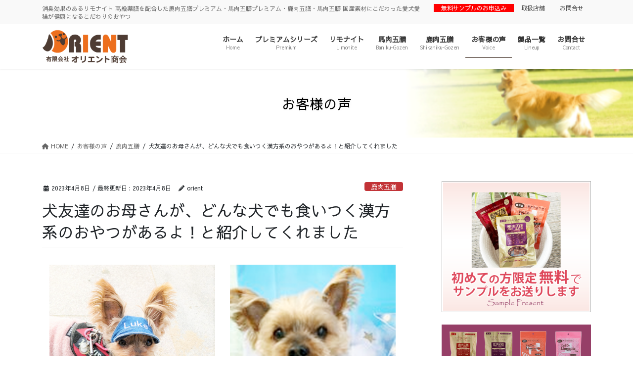

--- FILE ---
content_type: text/html; charset=UTF-8
request_url: https://orientpetfood.co.jp/archive/voice/6451/
body_size: 19470
content:
<!DOCTYPE html>
<html dir="ltr" lang="ja" prefix="og: https://ogp.me/ns#">
<head>
<meta charset="utf-8">
<meta http-equiv="X-UA-Compatible" content="IE=edge">
<meta name="viewport" content="width=device-width, initial-scale=1">

<title>犬友達のお母さんが、どんな犬でも食いつく漢方系のおやつがあるよ！と紹介してくれました - オリエント商会【公式】 リモナイト 鹿肉五膳 馬肉五膳 ペットのおやつ製造・販売</title>
	<style>img:is([sizes="auto" i], [sizes^="auto," i]) { contain-intrinsic-size: 3000px 1500px }</style>
	
		<!-- All in One SEO 4.8.1.1 - aioseo.com -->
	<meta name="description" content="お客様から多くの喜びの声をいただきました。 誠にありがとうございます。その中から一部の声をご紹介いたします。" />
	<meta name="robots" content="max-image-preview:large" />
	<link rel="canonical" href="https://orientpetfood.co.jp/archive/voice/6451/" />
	<meta name="generator" content="All in One SEO (AIOSEO) 4.8.1.1" />
		<meta property="og:locale" content="ja_JP" />
		<meta property="og:site_name" content="オリエント商会【公式】 リモナイト 鹿肉五膳 馬肉五膳 ペットのおやつ製造・販売 - 消臭効果のあるリモナイト 高級薬膳を配合した鹿肉五膳プレミアム・馬肉五膳プレミアム・鹿肉五膳・馬肉五膳 国産素材にこだわった愛犬愛猫が健康になるこだわりのおやつ" />
		<meta property="og:type" content="article" />
		<meta property="og:title" content="犬友達のお母さんが、どんな犬でも食いつく漢方系のおやつがあるよ！と紹介してくれました - オリエント商会【公式】 リモナイト 鹿肉五膳 馬肉五膳 ペットのおやつ製造・販売" />
		<meta property="og:description" content="お客様から多くの喜びの声をいただきました。 誠にありがとうございます。その中から一部の声をご紹介いたします。" />
		<meta property="og:url" content="https://orientpetfood.co.jp/archive/voice/6451/" />
		<meta property="article:published_time" content="2023-04-07T15:14:03+00:00" />
		<meta property="article:modified_time" content="2023-04-07T15:14:03+00:00" />
		<meta name="twitter:card" content="summary_large_image" />
		<meta name="twitter:title" content="犬友達のお母さんが、どんな犬でも食いつく漢方系のおやつがあるよ！と紹介してくれました - オリエント商会【公式】 リモナイト 鹿肉五膳 馬肉五膳 ペットのおやつ製造・販売" />
		<meta name="twitter:description" content="お客様から多くの喜びの声をいただきました。 誠にありがとうございます。その中から一部の声をご紹介いたします。" />
		<script type="application/ld+json" class="aioseo-schema">
			{"@context":"https:\/\/schema.org","@graph":[{"@type":"BreadcrumbList","@id":"https:\/\/orientpetfood.co.jp\/archive\/voice\/6451\/#breadcrumblist","itemListElement":[{"@type":"ListItem","@id":"https:\/\/orientpetfood.co.jp\/#listItem","position":1,"name":"\u5bb6","item":"https:\/\/orientpetfood.co.jp\/","nextItem":{"@type":"ListItem","@id":"https:\/\/orientpetfood.co.jp\/archive\/voice\/6451\/#listItem","name":"\u72ac\u53cb\u9054\u306e\u304a\u6bcd\u3055\u3093\u304c\u3001\u3069\u3093\u306a\u72ac\u3067\u3082\u98df\u3044\u3064\u304f\u6f22\u65b9\u7cfb\u306e\u304a\u3084\u3064\u304c\u3042\u308b\u3088\uff01\u3068\u7d39\u4ecb\u3057\u3066\u304f\u308c\u307e\u3057\u305f"}},{"@type":"ListItem","@id":"https:\/\/orientpetfood.co.jp\/archive\/voice\/6451\/#listItem","position":2,"name":"\u72ac\u53cb\u9054\u306e\u304a\u6bcd\u3055\u3093\u304c\u3001\u3069\u3093\u306a\u72ac\u3067\u3082\u98df\u3044\u3064\u304f\u6f22\u65b9\u7cfb\u306e\u304a\u3084\u3064\u304c\u3042\u308b\u3088\uff01\u3068\u7d39\u4ecb\u3057\u3066\u304f\u308c\u307e\u3057\u305f","previousItem":{"@type":"ListItem","@id":"https:\/\/orientpetfood.co.jp\/#listItem","name":"\u5bb6"}}]},{"@type":"Organization","@id":"https:\/\/orientpetfood.co.jp\/#organization","name":"\u30aa\u30ea\u30a8\u30f3\u30c8\u5546\u4f1a\u3010\u516c\u5f0f\u3011 \u30ea\u30e2\u30ca\u30a4\u30c8 \u9e7f\u8089\u4e94\u81b3 \u99ac\u8089\u4e94\u81b3 \u30da\u30c3\u30c8\u306e\u304a\u3084\u3064\u88fd\u9020\u30fb\u8ca9\u58f2","description":"\u6d88\u81ed\u52b9\u679c\u306e\u3042\u308b\u30ea\u30e2\u30ca\u30a4\u30c8 \u9ad8\u7d1a\u85ac\u81b3\u3092\u914d\u5408\u3057\u305f\u9e7f\u8089\u4e94\u81b3\u30d7\u30ec\u30df\u30a2\u30e0\u30fb\u99ac\u8089\u4e94\u81b3\u30d7\u30ec\u30df\u30a2\u30e0\u30fb\u9e7f\u8089\u4e94\u81b3\u30fb\u99ac\u8089\u4e94\u81b3 \u56fd\u7523\u7d20\u6750\u306b\u3053\u3060\u308f\u3063\u305f\u611b\u72ac\u611b\u732b\u304c\u5065\u5eb7\u306b\u306a\u308b\u3053\u3060\u308f\u308a\u306e\u304a\u3084\u3064","url":"https:\/\/orientpetfood.co.jp\/"},{"@type":"WebPage","@id":"https:\/\/orientpetfood.co.jp\/archive\/voice\/6451\/#webpage","url":"https:\/\/orientpetfood.co.jp\/archive\/voice\/6451\/","name":"\u72ac\u53cb\u9054\u306e\u304a\u6bcd\u3055\u3093\u304c\u3001\u3069\u3093\u306a\u72ac\u3067\u3082\u98df\u3044\u3064\u304f\u6f22\u65b9\u7cfb\u306e\u304a\u3084\u3064\u304c\u3042\u308b\u3088\uff01\u3068\u7d39\u4ecb\u3057\u3066\u304f\u308c\u307e\u3057\u305f - \u30aa\u30ea\u30a8\u30f3\u30c8\u5546\u4f1a\u3010\u516c\u5f0f\u3011 \u30ea\u30e2\u30ca\u30a4\u30c8 \u9e7f\u8089\u4e94\u81b3 \u99ac\u8089\u4e94\u81b3 \u30da\u30c3\u30c8\u306e\u304a\u3084\u3064\u88fd\u9020\u30fb\u8ca9\u58f2","description":"\u304a\u5ba2\u69d8\u304b\u3089\u591a\u304f\u306e\u559c\u3073\u306e\u58f0\u3092\u3044\u305f\u3060\u304d\u307e\u3057\u305f\u3002 \u8aa0\u306b\u3042\u308a\u304c\u3068\u3046\u3054\u3056\u3044\u307e\u3059\u3002\u305d\u306e\u4e2d\u304b\u3089\u4e00\u90e8\u306e\u58f0\u3092\u3054\u7d39\u4ecb\u3044\u305f\u3057\u307e\u3059\u3002","inLanguage":"ja","isPartOf":{"@id":"https:\/\/orientpetfood.co.jp\/#website"},"breadcrumb":{"@id":"https:\/\/orientpetfood.co.jp\/archive\/voice\/6451\/#breadcrumblist"},"image":{"@type":"ImageObject","url":"https:\/\/orientpetfood.co.jp\/wp-content\/uploads\/df512.png","@id":"https:\/\/orientpetfood.co.jp\/archive\/voice\/6451\/#mainImage","width":800,"height":800},"primaryImageOfPage":{"@id":"https:\/\/orientpetfood.co.jp\/archive\/voice\/6451\/#mainImage"},"datePublished":"2023-04-08T00:14:03+09:00","dateModified":"2023-04-08T00:14:03+09:00"},{"@type":"WebSite","@id":"https:\/\/orientpetfood.co.jp\/#website","url":"https:\/\/orientpetfood.co.jp\/","name":"\u30aa\u30ea\u30a8\u30f3\u30c8\u5546\u4f1a\u3010\u516c\u5f0f\u3011 \u30ea\u30e2\u30ca\u30a4\u30c8 \u9e7f\u8089\u4e94\u81b3 \u99ac\u8089\u4e94\u81b3 \u30da\u30c3\u30c8\u306e\u304a\u3084\u3064\u88fd\u9020\u30fb\u8ca9\u58f2","description":"\u6d88\u81ed\u52b9\u679c\u306e\u3042\u308b\u30ea\u30e2\u30ca\u30a4\u30c8 \u9ad8\u7d1a\u85ac\u81b3\u3092\u914d\u5408\u3057\u305f\u9e7f\u8089\u4e94\u81b3\u30d7\u30ec\u30df\u30a2\u30e0\u30fb\u99ac\u8089\u4e94\u81b3\u30d7\u30ec\u30df\u30a2\u30e0\u30fb\u9e7f\u8089\u4e94\u81b3\u30fb\u99ac\u8089\u4e94\u81b3 \u56fd\u7523\u7d20\u6750\u306b\u3053\u3060\u308f\u3063\u305f\u611b\u72ac\u611b\u732b\u304c\u5065\u5eb7\u306b\u306a\u308b\u3053\u3060\u308f\u308a\u306e\u304a\u3084\u3064","inLanguage":"ja","publisher":{"@id":"https:\/\/orientpetfood.co.jp\/#organization"}}]}
		</script>
		<!-- All in One SEO -->

<link rel='dns-prefetch' href='//static.addtoany.com' />
<link rel='dns-prefetch' href='//stats.wp.com' />
<link rel="alternate" type="application/rss+xml" title="オリエント商会【公式】 リモナイト 鹿肉五膳 馬肉五膳 ペットのおやつ製造・販売 &raquo; フィード" href="https://orientpetfood.co.jp/feed/" />
<link rel="alternate" type="application/rss+xml" title="オリエント商会【公式】 リモナイト 鹿肉五膳 馬肉五膳 ペットのおやつ製造・販売 &raquo; コメントフィード" href="https://orientpetfood.co.jp/comments/feed/" />
<meta name="description" content="お客様から多くの喜びの声をいただきました。誠にありがとうございます。その中から一部の声をご紹介いたします。愛犬が全くご飯を食べなくなってしまい困っていた時、近所の犬友達のお母さんがどんな犬でも食いつく漢方系のおやつがあるよ！と紹介してくれました。急性の腎臓病になってしまい、食欲不振が続き、それを改善したく、漢方が少しでもプラスに働けばご飯を食べてくれるのではないかと期待しました。ご飯の上にトッピングとしてあげ" /><script type="text/javascript">
/* <![CDATA[ */
window._wpemojiSettings = {"baseUrl":"https:\/\/s.w.org\/images\/core\/emoji\/16.0.1\/72x72\/","ext":".png","svgUrl":"https:\/\/s.w.org\/images\/core\/emoji\/16.0.1\/svg\/","svgExt":".svg","source":{"concatemoji":"https:\/\/orientpetfood.co.jp\/wp-includes\/js\/wp-emoji-release.min.js?ver=6.8.3"}};
/*! This file is auto-generated */
!function(s,n){var o,i,e;function c(e){try{var t={supportTests:e,timestamp:(new Date).valueOf()};sessionStorage.setItem(o,JSON.stringify(t))}catch(e){}}function p(e,t,n){e.clearRect(0,0,e.canvas.width,e.canvas.height),e.fillText(t,0,0);var t=new Uint32Array(e.getImageData(0,0,e.canvas.width,e.canvas.height).data),a=(e.clearRect(0,0,e.canvas.width,e.canvas.height),e.fillText(n,0,0),new Uint32Array(e.getImageData(0,0,e.canvas.width,e.canvas.height).data));return t.every(function(e,t){return e===a[t]})}function u(e,t){e.clearRect(0,0,e.canvas.width,e.canvas.height),e.fillText(t,0,0);for(var n=e.getImageData(16,16,1,1),a=0;a<n.data.length;a++)if(0!==n.data[a])return!1;return!0}function f(e,t,n,a){switch(t){case"flag":return n(e,"\ud83c\udff3\ufe0f\u200d\u26a7\ufe0f","\ud83c\udff3\ufe0f\u200b\u26a7\ufe0f")?!1:!n(e,"\ud83c\udde8\ud83c\uddf6","\ud83c\udde8\u200b\ud83c\uddf6")&&!n(e,"\ud83c\udff4\udb40\udc67\udb40\udc62\udb40\udc65\udb40\udc6e\udb40\udc67\udb40\udc7f","\ud83c\udff4\u200b\udb40\udc67\u200b\udb40\udc62\u200b\udb40\udc65\u200b\udb40\udc6e\u200b\udb40\udc67\u200b\udb40\udc7f");case"emoji":return!a(e,"\ud83e\udedf")}return!1}function g(e,t,n,a){var r="undefined"!=typeof WorkerGlobalScope&&self instanceof WorkerGlobalScope?new OffscreenCanvas(300,150):s.createElement("canvas"),o=r.getContext("2d",{willReadFrequently:!0}),i=(o.textBaseline="top",o.font="600 32px Arial",{});return e.forEach(function(e){i[e]=t(o,e,n,a)}),i}function t(e){var t=s.createElement("script");t.src=e,t.defer=!0,s.head.appendChild(t)}"undefined"!=typeof Promise&&(o="wpEmojiSettingsSupports",i=["flag","emoji"],n.supports={everything:!0,everythingExceptFlag:!0},e=new Promise(function(e){s.addEventListener("DOMContentLoaded",e,{once:!0})}),new Promise(function(t){var n=function(){try{var e=JSON.parse(sessionStorage.getItem(o));if("object"==typeof e&&"number"==typeof e.timestamp&&(new Date).valueOf()<e.timestamp+604800&&"object"==typeof e.supportTests)return e.supportTests}catch(e){}return null}();if(!n){if("undefined"!=typeof Worker&&"undefined"!=typeof OffscreenCanvas&&"undefined"!=typeof URL&&URL.createObjectURL&&"undefined"!=typeof Blob)try{var e="postMessage("+g.toString()+"("+[JSON.stringify(i),f.toString(),p.toString(),u.toString()].join(",")+"));",a=new Blob([e],{type:"text/javascript"}),r=new Worker(URL.createObjectURL(a),{name:"wpTestEmojiSupports"});return void(r.onmessage=function(e){c(n=e.data),r.terminate(),t(n)})}catch(e){}c(n=g(i,f,p,u))}t(n)}).then(function(e){for(var t in e)n.supports[t]=e[t],n.supports.everything=n.supports.everything&&n.supports[t],"flag"!==t&&(n.supports.everythingExceptFlag=n.supports.everythingExceptFlag&&n.supports[t]);n.supports.everythingExceptFlag=n.supports.everythingExceptFlag&&!n.supports.flag,n.DOMReady=!1,n.readyCallback=function(){n.DOMReady=!0}}).then(function(){return e}).then(function(){var e;n.supports.everything||(n.readyCallback(),(e=n.source||{}).concatemoji?t(e.concatemoji):e.wpemoji&&e.twemoji&&(t(e.twemoji),t(e.wpemoji)))}))}((window,document),window._wpemojiSettings);
/* ]]> */
</script>
<link rel='stylesheet' id='vkExUnit_common_style-css' href='https://orientpetfood.co.jp/wp-content/plugins/vk-all-in-one-expansion-unit/assets/css/vkExUnit_style.css?ver=9.107.1.1' type='text/css' media='all' />
<style id='vkExUnit_common_style-inline-css' type='text/css'>
:root {--ver_page_top_button_url:url(https://orientpetfood.co.jp/wp-content/plugins/vk-all-in-one-expansion-unit/assets/images/to-top-btn-icon.svg);}@font-face {font-weight: normal;font-style: normal;font-family: "vk_sns";src: url("https://orientpetfood.co.jp/wp-content/plugins/vk-all-in-one-expansion-unit/inc/sns/icons/fonts/vk_sns.eot?-bq20cj");src: url("https://orientpetfood.co.jp/wp-content/plugins/vk-all-in-one-expansion-unit/inc/sns/icons/fonts/vk_sns.eot?#iefix-bq20cj") format("embedded-opentype"),url("https://orientpetfood.co.jp/wp-content/plugins/vk-all-in-one-expansion-unit/inc/sns/icons/fonts/vk_sns.woff?-bq20cj") format("woff"),url("https://orientpetfood.co.jp/wp-content/plugins/vk-all-in-one-expansion-unit/inc/sns/icons/fonts/vk_sns.ttf?-bq20cj") format("truetype"),url("https://orientpetfood.co.jp/wp-content/plugins/vk-all-in-one-expansion-unit/inc/sns/icons/fonts/vk_sns.svg?-bq20cj#vk_sns") format("svg");}
.veu_promotion-alert__content--text {border: 1px solid rgba(0,0,0,0.125);padding: 0.5em 1em;border-radius: var(--vk-size-radius);margin-bottom: var(--vk-margin-block-bottom);font-size: 0.875rem;}/* Alert Content部分に段落タグを入れた場合に最後の段落の余白を0にする */.veu_promotion-alert__content--text p:last-of-type{margin-bottom:0;margin-top: 0;}
</style>
<style id='wp-emoji-styles-inline-css' type='text/css'>

	img.wp-smiley, img.emoji {
		display: inline !important;
		border: none !important;
		box-shadow: none !important;
		height: 1em !important;
		width: 1em !important;
		margin: 0 0.07em !important;
		vertical-align: -0.1em !important;
		background: none !important;
		padding: 0 !important;
	}
</style>
<link rel='stylesheet' id='wp-block-library-css' href='https://orientpetfood.co.jp/wp-includes/css/dist/block-library/style.min.css?ver=6.8.3' type='text/css' media='all' />
<style id='wp-block-library-inline-css' type='text/css'>
.vk-cols--reverse{flex-direction:row-reverse}.vk-cols--hasbtn{margin-bottom:0}.vk-cols--hasbtn>.row>.vk_gridColumn_item,.vk-cols--hasbtn>.wp-block-column{position:relative;padding-bottom:3em}.vk-cols--hasbtn>.row>.vk_gridColumn_item>.wp-block-buttons,.vk-cols--hasbtn>.row>.vk_gridColumn_item>.vk_button,.vk-cols--hasbtn>.wp-block-column>.wp-block-buttons,.vk-cols--hasbtn>.wp-block-column>.vk_button{position:absolute;bottom:0;width:100%}.vk-cols--fit.wp-block-columns{gap:0}.vk-cols--fit.wp-block-columns,.vk-cols--fit.wp-block-columns:not(.is-not-stacked-on-mobile){margin-top:0;margin-bottom:0;justify-content:space-between}.vk-cols--fit.wp-block-columns>.wp-block-column *:last-child,.vk-cols--fit.wp-block-columns:not(.is-not-stacked-on-mobile)>.wp-block-column *:last-child{margin-bottom:0}.vk-cols--fit.wp-block-columns>.wp-block-column>.wp-block-cover,.vk-cols--fit.wp-block-columns:not(.is-not-stacked-on-mobile)>.wp-block-column>.wp-block-cover{margin-top:0}.vk-cols--fit.wp-block-columns.has-background,.vk-cols--fit.wp-block-columns:not(.is-not-stacked-on-mobile).has-background{padding:0}@media(max-width: 599px){.vk-cols--fit.wp-block-columns:not(.has-background)>.wp-block-column:not(.has-background),.vk-cols--fit.wp-block-columns:not(.is-not-stacked-on-mobile):not(.has-background)>.wp-block-column:not(.has-background){padding-left:0 !important;padding-right:0 !important}}@media(min-width: 782px){.vk-cols--fit.wp-block-columns .block-editor-block-list__block.wp-block-column:not(:first-child),.vk-cols--fit.wp-block-columns>.wp-block-column:not(:first-child),.vk-cols--fit.wp-block-columns:not(.is-not-stacked-on-mobile) .block-editor-block-list__block.wp-block-column:not(:first-child),.vk-cols--fit.wp-block-columns:not(.is-not-stacked-on-mobile)>.wp-block-column:not(:first-child){margin-left:0}}@media(min-width: 600px)and (max-width: 781px){.vk-cols--fit.wp-block-columns .wp-block-column:nth-child(2n),.vk-cols--fit.wp-block-columns:not(.is-not-stacked-on-mobile) .wp-block-column:nth-child(2n){margin-left:0}.vk-cols--fit.wp-block-columns .wp-block-column:not(:only-child),.vk-cols--fit.wp-block-columns:not(.is-not-stacked-on-mobile) .wp-block-column:not(:only-child){flex-basis:50% !important}}.vk-cols--fit--gap1.wp-block-columns{gap:1px}@media(min-width: 600px)and (max-width: 781px){.vk-cols--fit--gap1.wp-block-columns .wp-block-column:not(:only-child){flex-basis:calc(50% - 1px) !important}}.vk-cols--fit.vk-cols--grid>.block-editor-block-list__block,.vk-cols--fit.vk-cols--grid>.wp-block-column,.vk-cols--fit.vk-cols--grid:not(.is-not-stacked-on-mobile)>.block-editor-block-list__block,.vk-cols--fit.vk-cols--grid:not(.is-not-stacked-on-mobile)>.wp-block-column{flex-basis:50%;box-sizing:border-box}@media(max-width: 599px){.vk-cols--fit.vk-cols--grid.vk-cols--grid--alignfull>.wp-block-column:nth-child(2)>.wp-block-cover,.vk-cols--fit.vk-cols--grid.vk-cols--grid--alignfull>.wp-block-column:nth-child(2)>.vk_outer,.vk-cols--fit.vk-cols--grid:not(.is-not-stacked-on-mobile).vk-cols--grid--alignfull>.wp-block-column:nth-child(2)>.wp-block-cover,.vk-cols--fit.vk-cols--grid:not(.is-not-stacked-on-mobile).vk-cols--grid--alignfull>.wp-block-column:nth-child(2)>.vk_outer{width:100vw;margin-right:calc((100% - 100vw)/2);margin-left:calc((100% - 100vw)/2)}}@media(min-width: 600px){.vk-cols--fit.vk-cols--grid.vk-cols--grid--alignfull>.wp-block-column:nth-child(2)>.wp-block-cover,.vk-cols--fit.vk-cols--grid.vk-cols--grid--alignfull>.wp-block-column:nth-child(2)>.vk_outer,.vk-cols--fit.vk-cols--grid:not(.is-not-stacked-on-mobile).vk-cols--grid--alignfull>.wp-block-column:nth-child(2)>.wp-block-cover,.vk-cols--fit.vk-cols--grid:not(.is-not-stacked-on-mobile).vk-cols--grid--alignfull>.wp-block-column:nth-child(2)>.vk_outer{margin-right:calc(100% - 50vw);width:50vw}}@media(min-width: 600px){.vk-cols--fit.vk-cols--grid.vk-cols--grid--alignfull.vk-cols--reverse>.wp-block-column,.vk-cols--fit.vk-cols--grid:not(.is-not-stacked-on-mobile).vk-cols--grid--alignfull.vk-cols--reverse>.wp-block-column{margin-left:0;margin-right:0}.vk-cols--fit.vk-cols--grid.vk-cols--grid--alignfull.vk-cols--reverse>.wp-block-column:nth-child(2)>.wp-block-cover,.vk-cols--fit.vk-cols--grid.vk-cols--grid--alignfull.vk-cols--reverse>.wp-block-column:nth-child(2)>.vk_outer,.vk-cols--fit.vk-cols--grid:not(.is-not-stacked-on-mobile).vk-cols--grid--alignfull.vk-cols--reverse>.wp-block-column:nth-child(2)>.wp-block-cover,.vk-cols--fit.vk-cols--grid:not(.is-not-stacked-on-mobile).vk-cols--grid--alignfull.vk-cols--reverse>.wp-block-column:nth-child(2)>.vk_outer{margin-left:calc(100% - 50vw)}}.vk-cols--menu h2,.vk-cols--menu h3,.vk-cols--menu h4,.vk-cols--menu h5{margin-bottom:.2em;text-shadow:#000 0 0 10px}.vk-cols--menu h2:first-child,.vk-cols--menu h3:first-child,.vk-cols--menu h4:first-child,.vk-cols--menu h5:first-child{margin-top:0}.vk-cols--menu p{margin-bottom:1rem;text-shadow:#000 0 0 10px}.vk-cols--menu .wp-block-cover__inner-container:last-child{margin-bottom:0}.vk-cols--fitbnrs .wp-block-column .wp-block-cover:hover img{filter:unset}.vk-cols--fitbnrs .wp-block-column .wp-block-cover:hover{background-color:unset}.vk-cols--fitbnrs .wp-block-column .wp-block-cover:hover .wp-block-cover__image-background{filter:unset !important}.vk-cols--fitbnrs .wp-block-cover .wp-block-cover__inner-container{position:absolute;height:100%;width:100%}.vk-cols--fitbnrs .vk_button{height:100%;margin:0}.vk-cols--fitbnrs .vk_button .vk_button_btn,.vk-cols--fitbnrs .vk_button .btn{height:100%;width:100%;border:none;box-shadow:none;background-color:unset !important;transition:unset}.vk-cols--fitbnrs .vk_button .vk_button_btn:hover,.vk-cols--fitbnrs .vk_button .btn:hover{transition:unset}.vk-cols--fitbnrs .vk_button .vk_button_btn:after,.vk-cols--fitbnrs .vk_button .btn:after{border:none}.vk-cols--fitbnrs .vk_button .vk_button_link_txt{width:100%;position:absolute;top:50%;left:50%;transform:translateY(-50%) translateX(-50%);font-size:2rem;text-shadow:#000 0 0 10px}.vk-cols--fitbnrs .vk_button .vk_button_link_subCaption{width:100%;position:absolute;top:calc(50% + 2.2em);left:50%;transform:translateY(-50%) translateX(-50%);text-shadow:#000 0 0 10px}@media(min-width: 992px){.vk-cols--media.wp-block-columns{gap:3rem}}.vk-fit-map figure{margin-bottom:0}.vk-fit-map iframe{position:relative;margin-bottom:0;display:block;max-height:400px;width:100vw}.vk-fit-map:is(.alignfull,.alignwide) div{max-width:100%}.vk-table--th--width25 :where(tr>*:first-child){width:25%}.vk-table--th--width30 :where(tr>*:first-child){width:30%}.vk-table--th--width35 :where(tr>*:first-child){width:35%}.vk-table--th--width40 :where(tr>*:first-child){width:40%}.vk-table--th--bg-bright :where(tr>*:first-child){background-color:var(--wp--preset--color--bg-secondary, rgba(0, 0, 0, 0.05))}@media(max-width: 599px){.vk-table--mobile-block :is(th,td){width:100%;display:block}.vk-table--mobile-block.wp-block-table table :is(th,td){border-top:none}}.vk-table--width--th25 :where(tr>*:first-child){width:25%}.vk-table--width--th30 :where(tr>*:first-child){width:30%}.vk-table--width--th35 :where(tr>*:first-child){width:35%}.vk-table--width--th40 :where(tr>*:first-child){width:40%}.no-margin{margin:0}@media(max-width: 599px){.wp-block-image.vk-aligncenter--mobile>.alignright{float:none;margin-left:auto;margin-right:auto}.vk-no-padding-horizontal--mobile{padding-left:0 !important;padding-right:0 !important}}
/* VK Color Palettes */
</style>
<style id='classic-theme-styles-inline-css' type='text/css'>
/*! This file is auto-generated */
.wp-block-button__link{color:#fff;background-color:#32373c;border-radius:9999px;box-shadow:none;text-decoration:none;padding:calc(.667em + 2px) calc(1.333em + 2px);font-size:1.125em}.wp-block-file__button{background:#32373c;color:#fff;text-decoration:none}
</style>
<style id='pdfp-pdfposter-style-inline-css' type='text/css'>
.pdfp_wrapper .pdf{position:relative}.pdfp_wrapper.pdfp_popup_enabled .iframe_wrapper{display:none}.pdfp_wrapper.pdfp_popup_enabled .iframe_wrapper:fullscreen{display:block}.pdfp_wrapper .iframe_wrapper{width:100%}.pdfp_wrapper .iframe_wrapper:fullscreen iframe{height:100vh!important}.pdfp_wrapper .iframe_wrapper iframe{width:100%}.pdfp_wrapper .iframe_wrapper .close{background:#fff;border:1px solid #ddd;border-radius:3px;color:#222;cursor:pointer;display:none;font-family:sans-serif;font-size:36px;line-height:100%;padding:0 7px;position:absolute;right:12px;top:35px;z-index:9999}.pdfp_wrapper .iframe_wrapper:fullscreen .close{display:block}.pdfp_wrapper .pdfp_fullscreen_close{display:none}.pdfp_wrapper.pdfp_fullscreen_opened .pdfp_fullscreen_close{align-items:center;background:#fff;border-radius:3px;color:#222;cursor:pointer;display:flex;font-size:35px;height:30px;justify-content:center;overflow:hidden;padding-bottom:4px;position:fixed;right:20px;top:20px;width:32px}.pdfp_wrapper.pdfp_fullscreen_opened .pdfp_fullscreen_overlay{background:rgba(34,34,34,.6);height:100%;left:0;position:fixed;top:0;width:100%}.pdfp_wrapper.pdfp_fullscreen_opened .iframe_wrapper{display:block;height:90vh;left:50%;max-width:95%;position:fixed;top:50%;transform:translate(-50%,-50%);width:900px;z-index:99999999999}.pdfp-adobe-viewer{border:1px solid #ddd;border-radius:3px;cursor:pointer;outline:none;text-decoration:none}.pdfp_download{margin-right:15px}.cta_wrapper{margin-bottom:10px;text-align:left}.cta_wrapper button{cursor:pointer}.pdfp_wrapper p{margin:10px 0;text-align:center}.popout-disabled{height:50px;position:absolute;right:12px;top:12px;width:50px}@media screen and (max-width:768px){.pdfp_wrapper iframe{height:calc(100vw + 120px)}}iframe{max-width:100%}.ViewSDK_hideOverflow[data-align=center]{margin-left:auto;margin-right:auto}.ViewSDK_hideOverflow[data-align=left]{margin-right:auto}.ViewSDK_hideOverflow[data-align=right]{margin-left:auto}@media screen and (max-width:768px){.pdfp_wrapper iframe{height:calc(100vw + 120px)!important}}@media screen and (max-width:576px){.cta_wrapper .pdfp_download{margin-bottom:10px;margin-right:0}.cta_wrapper .pdfp_download button{margin-right:0!important}.cta_wrapper{align-items:center;display:flex;flex-direction:column}}

</style>
<style id='pdfemb-pdf-embedder-viewer-style-inline-css' type='text/css'>
.wp-block-pdfemb-pdf-embedder-viewer{max-width:none}

</style>
<link rel='stylesheet' id='mediaelement-css' href='https://orientpetfood.co.jp/wp-includes/js/mediaelement/mediaelementplayer-legacy.min.css?ver=4.2.17' type='text/css' media='all' />
<link rel='stylesheet' id='wp-mediaelement-css' href='https://orientpetfood.co.jp/wp-includes/js/mediaelement/wp-mediaelement.min.css?ver=6.8.3' type='text/css' media='all' />
<style id='jetpack-sharing-buttons-style-inline-css' type='text/css'>
.jetpack-sharing-buttons__services-list{display:flex;flex-direction:row;flex-wrap:wrap;gap:0;list-style-type:none;margin:5px;padding:0}.jetpack-sharing-buttons__services-list.has-small-icon-size{font-size:12px}.jetpack-sharing-buttons__services-list.has-normal-icon-size{font-size:16px}.jetpack-sharing-buttons__services-list.has-large-icon-size{font-size:24px}.jetpack-sharing-buttons__services-list.has-huge-icon-size{font-size:36px}@media print{.jetpack-sharing-buttons__services-list{display:none!important}}.editor-styles-wrapper .wp-block-jetpack-sharing-buttons{gap:0;padding-inline-start:0}ul.jetpack-sharing-buttons__services-list.has-background{padding:1.25em 2.375em}
</style>
<style id='global-styles-inline-css' type='text/css'>
:root{--wp--preset--aspect-ratio--square: 1;--wp--preset--aspect-ratio--4-3: 4/3;--wp--preset--aspect-ratio--3-4: 3/4;--wp--preset--aspect-ratio--3-2: 3/2;--wp--preset--aspect-ratio--2-3: 2/3;--wp--preset--aspect-ratio--16-9: 16/9;--wp--preset--aspect-ratio--9-16: 9/16;--wp--preset--color--black: #000000;--wp--preset--color--cyan-bluish-gray: #abb8c3;--wp--preset--color--white: #ffffff;--wp--preset--color--pale-pink: #f78da7;--wp--preset--color--vivid-red: #cf2e2e;--wp--preset--color--luminous-vivid-orange: #ff6900;--wp--preset--color--luminous-vivid-amber: #fcb900;--wp--preset--color--light-green-cyan: #7bdcb5;--wp--preset--color--vivid-green-cyan: #00d084;--wp--preset--color--pale-cyan-blue: #8ed1fc;--wp--preset--color--vivid-cyan-blue: #0693e3;--wp--preset--color--vivid-purple: #9b51e0;--wp--preset--gradient--vivid-cyan-blue-to-vivid-purple: linear-gradient(135deg,rgba(6,147,227,1) 0%,rgb(155,81,224) 100%);--wp--preset--gradient--light-green-cyan-to-vivid-green-cyan: linear-gradient(135deg,rgb(122,220,180) 0%,rgb(0,208,130) 100%);--wp--preset--gradient--luminous-vivid-amber-to-luminous-vivid-orange: linear-gradient(135deg,rgba(252,185,0,1) 0%,rgba(255,105,0,1) 100%);--wp--preset--gradient--luminous-vivid-orange-to-vivid-red: linear-gradient(135deg,rgba(255,105,0,1) 0%,rgb(207,46,46) 100%);--wp--preset--gradient--very-light-gray-to-cyan-bluish-gray: linear-gradient(135deg,rgb(238,238,238) 0%,rgb(169,184,195) 100%);--wp--preset--gradient--cool-to-warm-spectrum: linear-gradient(135deg,rgb(74,234,220) 0%,rgb(151,120,209) 20%,rgb(207,42,186) 40%,rgb(238,44,130) 60%,rgb(251,105,98) 80%,rgb(254,248,76) 100%);--wp--preset--gradient--blush-light-purple: linear-gradient(135deg,rgb(255,206,236) 0%,rgb(152,150,240) 100%);--wp--preset--gradient--blush-bordeaux: linear-gradient(135deg,rgb(254,205,165) 0%,rgb(254,45,45) 50%,rgb(107,0,62) 100%);--wp--preset--gradient--luminous-dusk: linear-gradient(135deg,rgb(255,203,112) 0%,rgb(199,81,192) 50%,rgb(65,88,208) 100%);--wp--preset--gradient--pale-ocean: linear-gradient(135deg,rgb(255,245,203) 0%,rgb(182,227,212) 50%,rgb(51,167,181) 100%);--wp--preset--gradient--electric-grass: linear-gradient(135deg,rgb(202,248,128) 0%,rgb(113,206,126) 100%);--wp--preset--gradient--midnight: linear-gradient(135deg,rgb(2,3,129) 0%,rgb(40,116,252) 100%);--wp--preset--font-size--small: 13px;--wp--preset--font-size--medium: 20px;--wp--preset--font-size--large: 36px;--wp--preset--font-size--x-large: 42px;--wp--preset--spacing--20: 0.44rem;--wp--preset--spacing--30: 0.67rem;--wp--preset--spacing--40: 1rem;--wp--preset--spacing--50: 1.5rem;--wp--preset--spacing--60: 2.25rem;--wp--preset--spacing--70: 3.38rem;--wp--preset--spacing--80: 5.06rem;--wp--preset--shadow--natural: 6px 6px 9px rgba(0, 0, 0, 0.2);--wp--preset--shadow--deep: 12px 12px 50px rgba(0, 0, 0, 0.4);--wp--preset--shadow--sharp: 6px 6px 0px rgba(0, 0, 0, 0.2);--wp--preset--shadow--outlined: 6px 6px 0px -3px rgba(255, 255, 255, 1), 6px 6px rgba(0, 0, 0, 1);--wp--preset--shadow--crisp: 6px 6px 0px rgba(0, 0, 0, 1);}:where(.is-layout-flex){gap: 0.5em;}:where(.is-layout-grid){gap: 0.5em;}body .is-layout-flex{display: flex;}.is-layout-flex{flex-wrap: wrap;align-items: center;}.is-layout-flex > :is(*, div){margin: 0;}body .is-layout-grid{display: grid;}.is-layout-grid > :is(*, div){margin: 0;}:where(.wp-block-columns.is-layout-flex){gap: 2em;}:where(.wp-block-columns.is-layout-grid){gap: 2em;}:where(.wp-block-post-template.is-layout-flex){gap: 1.25em;}:where(.wp-block-post-template.is-layout-grid){gap: 1.25em;}.has-black-color{color: var(--wp--preset--color--black) !important;}.has-cyan-bluish-gray-color{color: var(--wp--preset--color--cyan-bluish-gray) !important;}.has-white-color{color: var(--wp--preset--color--white) !important;}.has-pale-pink-color{color: var(--wp--preset--color--pale-pink) !important;}.has-vivid-red-color{color: var(--wp--preset--color--vivid-red) !important;}.has-luminous-vivid-orange-color{color: var(--wp--preset--color--luminous-vivid-orange) !important;}.has-luminous-vivid-amber-color{color: var(--wp--preset--color--luminous-vivid-amber) !important;}.has-light-green-cyan-color{color: var(--wp--preset--color--light-green-cyan) !important;}.has-vivid-green-cyan-color{color: var(--wp--preset--color--vivid-green-cyan) !important;}.has-pale-cyan-blue-color{color: var(--wp--preset--color--pale-cyan-blue) !important;}.has-vivid-cyan-blue-color{color: var(--wp--preset--color--vivid-cyan-blue) !important;}.has-vivid-purple-color{color: var(--wp--preset--color--vivid-purple) !important;}.has-black-background-color{background-color: var(--wp--preset--color--black) !important;}.has-cyan-bluish-gray-background-color{background-color: var(--wp--preset--color--cyan-bluish-gray) !important;}.has-white-background-color{background-color: var(--wp--preset--color--white) !important;}.has-pale-pink-background-color{background-color: var(--wp--preset--color--pale-pink) !important;}.has-vivid-red-background-color{background-color: var(--wp--preset--color--vivid-red) !important;}.has-luminous-vivid-orange-background-color{background-color: var(--wp--preset--color--luminous-vivid-orange) !important;}.has-luminous-vivid-amber-background-color{background-color: var(--wp--preset--color--luminous-vivid-amber) !important;}.has-light-green-cyan-background-color{background-color: var(--wp--preset--color--light-green-cyan) !important;}.has-vivid-green-cyan-background-color{background-color: var(--wp--preset--color--vivid-green-cyan) !important;}.has-pale-cyan-blue-background-color{background-color: var(--wp--preset--color--pale-cyan-blue) !important;}.has-vivid-cyan-blue-background-color{background-color: var(--wp--preset--color--vivid-cyan-blue) !important;}.has-vivid-purple-background-color{background-color: var(--wp--preset--color--vivid-purple) !important;}.has-black-border-color{border-color: var(--wp--preset--color--black) !important;}.has-cyan-bluish-gray-border-color{border-color: var(--wp--preset--color--cyan-bluish-gray) !important;}.has-white-border-color{border-color: var(--wp--preset--color--white) !important;}.has-pale-pink-border-color{border-color: var(--wp--preset--color--pale-pink) !important;}.has-vivid-red-border-color{border-color: var(--wp--preset--color--vivid-red) !important;}.has-luminous-vivid-orange-border-color{border-color: var(--wp--preset--color--luminous-vivid-orange) !important;}.has-luminous-vivid-amber-border-color{border-color: var(--wp--preset--color--luminous-vivid-amber) !important;}.has-light-green-cyan-border-color{border-color: var(--wp--preset--color--light-green-cyan) !important;}.has-vivid-green-cyan-border-color{border-color: var(--wp--preset--color--vivid-green-cyan) !important;}.has-pale-cyan-blue-border-color{border-color: var(--wp--preset--color--pale-cyan-blue) !important;}.has-vivid-cyan-blue-border-color{border-color: var(--wp--preset--color--vivid-cyan-blue) !important;}.has-vivid-purple-border-color{border-color: var(--wp--preset--color--vivid-purple) !important;}.has-vivid-cyan-blue-to-vivid-purple-gradient-background{background: var(--wp--preset--gradient--vivid-cyan-blue-to-vivid-purple) !important;}.has-light-green-cyan-to-vivid-green-cyan-gradient-background{background: var(--wp--preset--gradient--light-green-cyan-to-vivid-green-cyan) !important;}.has-luminous-vivid-amber-to-luminous-vivid-orange-gradient-background{background: var(--wp--preset--gradient--luminous-vivid-amber-to-luminous-vivid-orange) !important;}.has-luminous-vivid-orange-to-vivid-red-gradient-background{background: var(--wp--preset--gradient--luminous-vivid-orange-to-vivid-red) !important;}.has-very-light-gray-to-cyan-bluish-gray-gradient-background{background: var(--wp--preset--gradient--very-light-gray-to-cyan-bluish-gray) !important;}.has-cool-to-warm-spectrum-gradient-background{background: var(--wp--preset--gradient--cool-to-warm-spectrum) !important;}.has-blush-light-purple-gradient-background{background: var(--wp--preset--gradient--blush-light-purple) !important;}.has-blush-bordeaux-gradient-background{background: var(--wp--preset--gradient--blush-bordeaux) !important;}.has-luminous-dusk-gradient-background{background: var(--wp--preset--gradient--luminous-dusk) !important;}.has-pale-ocean-gradient-background{background: var(--wp--preset--gradient--pale-ocean) !important;}.has-electric-grass-gradient-background{background: var(--wp--preset--gradient--electric-grass) !important;}.has-midnight-gradient-background{background: var(--wp--preset--gradient--midnight) !important;}.has-small-font-size{font-size: var(--wp--preset--font-size--small) !important;}.has-medium-font-size{font-size: var(--wp--preset--font-size--medium) !important;}.has-large-font-size{font-size: var(--wp--preset--font-size--large) !important;}.has-x-large-font-size{font-size: var(--wp--preset--font-size--x-large) !important;}
:where(.wp-block-post-template.is-layout-flex){gap: 1.25em;}:where(.wp-block-post-template.is-layout-grid){gap: 1.25em;}
:where(.wp-block-columns.is-layout-flex){gap: 2em;}:where(.wp-block-columns.is-layout-grid){gap: 2em;}
:root :where(.wp-block-pullquote){font-size: 1.5em;line-height: 1.6;}
</style>
<link rel='stylesheet' id='default-icon-styles-css' href='https://orientpetfood.co.jp/wp-content/plugins/svg-vector-icon-plugin/public/../admin/css/wordpress-svg-icon-plugin-style.min.css?ver=6.8.3' type='text/css' media='all' />
<link rel='stylesheet' id='pdfp-public-css' href='https://orientpetfood.co.jp/wp-content/plugins/pdf-poster/dist/public.css?ver=2.2.1' type='text/css' media='all' />
<link rel='stylesheet' id='vk-swiper-style-css' href='https://orientpetfood.co.jp/wp-content/plugins/vk-blocks-pro/vendor/vektor-inc/vk-swiper/src/assets/css/swiper-bundle.min.css?ver=11.0.2' type='text/css' media='all' />
<link rel='stylesheet' id='bootstrap-4-style-css' href='https://orientpetfood.co.jp/wp-content/themes/lightning-pro/library/bootstrap-4/css/bootstrap.min.css?ver=4.5.0' type='text/css' media='all' />
<link rel='stylesheet' id='lightning-common-style-css' href='https://orientpetfood.co.jp/wp-content/themes/lightning-pro/assets/css/common.css?ver=8.23.10' type='text/css' media='all' />
<style id='lightning-common-style-inline-css' type='text/css'>
/* vk-mobile-nav */:root {--vk-mobile-nav-menu-btn-bg-src: url("https://orientpetfood.co.jp/wp-content/themes/lightning-pro/inc/vk-mobile-nav/package/images/vk-menu-btn-black.svg");--vk-mobile-nav-menu-btn-close-bg-src: url("https://orientpetfood.co.jp/wp-content/themes/lightning-pro/inc/vk-mobile-nav/package/images/vk-menu-close-black.svg");--vk-menu-acc-icon-open-black-bg-src: url("https://orientpetfood.co.jp/wp-content/themes/lightning-pro/inc/vk-mobile-nav/package/images/vk-menu-acc-icon-open-black.svg");--vk-menu-acc-icon-open-white-bg-src: url("https://orientpetfood.co.jp/wp-content/themes/lightning-pro/inc/vk-mobile-nav/package/images/vk-menu-acc-icon-open-white.svg");--vk-menu-acc-icon-close-black-bg-src: url("https://orientpetfood.co.jp/wp-content/themes/lightning-pro/inc/vk-mobile-nav/package/images/vk-menu-close-black.svg");--vk-menu-acc-icon-close-white-bg-src: url("https://orientpetfood.co.jp/wp-content/themes/lightning-pro/inc/vk-mobile-nav/package/images/vk-menu-close-white.svg");}
</style>
<link rel='stylesheet' id='lightning-design-style-css' href='https://orientpetfood.co.jp/wp-content/themes/lightning-pro/design-skin/origin2/css/style.css?ver=8.23.10' type='text/css' media='all' />
<style id='lightning-design-style-inline-css' type='text/css'>
:root {--color-key:#ed6f1e;--wp--preset--color--vk-color-primary:#ed6f1e;--color-key-dark:#4d3c33;}
/* ltg common custom */:root {--vk-menu-acc-btn-border-color:#333;--vk-color-primary:#ed6f1e;--color-key:#ed6f1e;--wp--preset--color--vk-color-primary:#ed6f1e;--color-key-dark:#4d3c33;}.bbp-submit-wrapper .button.submit { background-color:#4d3c33 ; }.bbp-submit-wrapper .button.submit:hover { background-color:#ed6f1e ; }.veu_color_txt_key { color:#4d3c33 ; }.veu_color_bg_key { background-color:#4d3c33 ; }.veu_color_border_key { border-color:#4d3c33 ; }.btn-default { border-color:#ed6f1e;color:#ed6f1e;}.btn-default:focus,.btn-default:hover { border-color:#ed6f1e;background-color: #ed6f1e; }.wp-block-search__button,.btn-primary { background-color:#ed6f1e;border-color:#4d3c33; }.wp-block-search__button:focus,.wp-block-search__button:hover,.btn-primary:not(:disabled):not(.disabled):active,.btn-primary:focus,.btn-primary:hover { background-color:#4d3c33;border-color:#ed6f1e; }.btn-outline-primary { color : #ed6f1e ; border-color:#ed6f1e; }.btn-outline-primary:not(:disabled):not(.disabled):active,.btn-outline-primary:focus,.btn-outline-primary:hover { color : #fff; background-color:#ed6f1e;border-color:#4d3c33; }a { color:#337ab7; }
.media .media-body .media-heading a:hover { color:#ed6f1e; }@media (min-width: 768px){.gMenu > li:before,.gMenu > li.menu-item-has-children::after { border-bottom-color:#4d3c33 }.gMenu li li { background-color:#4d3c33 }.gMenu li li a:hover { background-color:#ed6f1e; }} /* @media (min-width: 768px) */h2,.mainSection-title { border-top-color:#ed6f1e; }h3:after,.subSection-title:after { border-bottom-color:#ed6f1e; }ul.page-numbers li span.page-numbers.current,.page-link dl .post-page-numbers.current { background-color:#ed6f1e; }.pager li > a { border-color:#ed6f1e;color:#ed6f1e;}.pager li > a:hover { background-color:#ed6f1e;color:#fff;}.siteFooter { border-top-color:#ed6f1e; }dt { border-left-color:#ed6f1e; }:root {--g_nav_main_acc_icon_open_url:url(https://orientpetfood.co.jp/wp-content/themes/lightning-pro/inc/vk-mobile-nav/package/images/vk-menu-acc-icon-open-black.svg);--g_nav_main_acc_icon_close_url: url(https://orientpetfood.co.jp/wp-content/themes/lightning-pro/inc/vk-mobile-nav/package/images/vk-menu-close-black.svg);--g_nav_sub_acc_icon_open_url: url(https://orientpetfood.co.jp/wp-content/themes/lightning-pro/inc/vk-mobile-nav/package/images/vk-menu-acc-icon-open-white.svg);--g_nav_sub_acc_icon_close_url: url(https://orientpetfood.co.jp/wp-content/themes/lightning-pro/inc/vk-mobile-nav/package/images/vk-menu-close-white.svg);}
/* page header */:root{--vk-page-header-url : url(https://orientpetfood.co.jp/wp-content/uploads/pageheader.png);}@media ( max-width:575.98px ){:root{--vk-page-header-url : url(https://orientpetfood.co.jp/wp-content/uploads/pageheader.png);}}.page-header{ position:relative;color:#000000;text-shadow:0px 0px 10px #f4f4f4;text-align:center;background: var(--vk-page-header-url, url(https://orientpetfood.co.jp/wp-content/uploads/pageheader.png) ) no-repeat 50% center;background-size: cover;}.page-header h1.page-header_pageTitle,.page-header div.page-header_pageTitle{margin-top:2em;margin-bottom:calc( 2em - 0.1em );}
/* Font switch */body{ font-family:"Sawarabi Gothic",sans-serif;font-display: swap;}
.vk-campaign-text{background:#eab010;color:#fff;}.vk-campaign-text_btn,.vk-campaign-text_btn:link,.vk-campaign-text_btn:visited,.vk-campaign-text_btn:focus,.vk-campaign-text_btn:active{background:#fff;color:#4c4c4c;}a.vk-campaign-text_btn:hover{background:#eab010;color:#fff;}.vk-campaign-text_link,.vk-campaign-text_link:link,.vk-campaign-text_link:hover,.vk-campaign-text_link:visited,.vk-campaign-text_link:active,.vk-campaign-text_link:focus{color:#fff;}
</style>
<link rel='stylesheet' id='veu-cta-css' href='https://orientpetfood.co.jp/wp-content/plugins/vk-all-in-one-expansion-unit/inc/call-to-action/package/assets/css/style.css?ver=9.107.1.1' type='text/css' media='all' />
<link rel='stylesheet' id='vk-blocks-build-css-css' href='https://orientpetfood.co.jp/wp-content/plugins/vk-blocks-pro/build/block-build.css?ver=1.102.0.1' type='text/css' media='all' />
<style id='vk-blocks-build-css-inline-css' type='text/css'>
:root {--vk_flow-arrow: url(https://orientpetfood.co.jp/wp-content/plugins/vk-blocks-pro/inc/vk-blocks/images/arrow_bottom.svg);--vk_image-mask-circle: url(https://orientpetfood.co.jp/wp-content/plugins/vk-blocks-pro/inc/vk-blocks/images/circle.svg);--vk_image-mask-wave01: url(https://orientpetfood.co.jp/wp-content/plugins/vk-blocks-pro/inc/vk-blocks/images/wave01.svg);--vk_image-mask-wave02: url(https://orientpetfood.co.jp/wp-content/plugins/vk-blocks-pro/inc/vk-blocks/images/wave02.svg);--vk_image-mask-wave03: url(https://orientpetfood.co.jp/wp-content/plugins/vk-blocks-pro/inc/vk-blocks/images/wave03.svg);--vk_image-mask-wave04: url(https://orientpetfood.co.jp/wp-content/plugins/vk-blocks-pro/inc/vk-blocks/images/wave04.svg);}

	:root {

		--vk-balloon-border-width:1px;

		--vk-balloon-speech-offset:-12px;
	}
	
</style>
<link rel='stylesheet' id='lightning-theme-style-css' href='https://orientpetfood.co.jp/wp-content/themes/lightning-pro/style.css?ver=8.23.10' type='text/css' media='all' />
<link rel='stylesheet' id='vk-font-awesome-css' href='https://orientpetfood.co.jp/wp-content/themes/lightning-pro/vendor/vektor-inc/font-awesome-versions/src/versions/6/css/all.min.css?ver=6.4.2' type='text/css' media='all' />
<link rel='stylesheet' id='vk-mobile-fix-nav-css' href='https://orientpetfood.co.jp/wp-content/themes/lightning-pro/inc/vk-mobile-fix-nav/package/css/vk-mobile-fix-nav.css?ver=0.0.0' type='text/css' media='all' />
<link rel='stylesheet' id='vk-media-posts-style-css' href='https://orientpetfood.co.jp/wp-content/themes/lightning-pro/inc/media-posts/package/css/media-posts.css?ver=1.2' type='text/css' media='all' />
<link rel='stylesheet' id='fancybox-css' href='https://orientpetfood.co.jp/wp-content/plugins/easy-fancybox/fancybox/1.5.4/jquery.fancybox.min.css?ver=6.8.3' type='text/css' media='screen' />
<style id='fancybox-inline-css' type='text/css'>
#fancybox-outer{background:#ffffff}#fancybox-content{background:#ffffff;border-color:#ffffff;color:#000000;}#fancybox-title,#fancybox-title-float-main{color:#fff}
</style>
<link rel='stylesheet' id='addtoany-css' href='https://orientpetfood.co.jp/wp-content/plugins/add-to-any/addtoany.min.css?ver=1.16' type='text/css' media='all' />
<script type="text/javascript" id="vk-blocks/breadcrumb-script-js-extra">
/* <![CDATA[ */
var vkBreadcrumbSeparator = {"separator":""};
/* ]]> */
</script>
<script type="text/javascript" src="https://orientpetfood.co.jp/wp-content/plugins/vk-blocks-pro/build/vk-breadcrumb.min.js?ver=1.102.0.1" id="vk-blocks/breadcrumb-script-js"></script>
<script type="text/javascript" id="addtoany-core-js-before">
/* <![CDATA[ */
window.a2a_config=window.a2a_config||{};a2a_config.callbacks=[];a2a_config.overlays=[];a2a_config.templates={};a2a_localize = {
	Share: "共有",
	Save: "ブックマーク",
	Subscribe: "購読",
	Email: "メール",
	Bookmark: "ブックマーク",
	ShowAll: "すべて表示する",
	ShowLess: "小さく表示する",
	FindServices: "サービスを探す",
	FindAnyServiceToAddTo: "追加するサービスを今すぐ探す",
	PoweredBy: "Powered by",
	ShareViaEmail: "メールでシェアする",
	SubscribeViaEmail: "メールで購読する",
	BookmarkInYourBrowser: "ブラウザにブックマーク",
	BookmarkInstructions: "このページをブックマークするには、 Ctrl+D または \u2318+D を押下。",
	AddToYourFavorites: "お気に入りに追加",
	SendFromWebOrProgram: "任意のメールアドレスまたはメールプログラムから送信",
	EmailProgram: "メールプログラム",
	More: "詳細&#8230;",
	ThanksForSharing: "共有ありがとうございます !",
	ThanksForFollowing: "フォローありがとうございます !"
};
/* ]]> */
</script>
<script type="text/javascript" defer src="https://static.addtoany.com/menu/page.js" id="addtoany-core-js"></script>
<script type="text/javascript" src="https://orientpetfood.co.jp/wp-includes/js/jquery/jquery.min.js?ver=3.7.1" id="jquery-core-js"></script>
<script type="text/javascript" src="https://orientpetfood.co.jp/wp-includes/js/jquery/jquery-migrate.min.js?ver=3.4.1" id="jquery-migrate-js"></script>
<script type="text/javascript" defer src="https://orientpetfood.co.jp/wp-content/plugins/add-to-any/addtoany.min.js?ver=1.1" id="addtoany-jquery-js"></script>
<link rel="https://api.w.org/" href="https://orientpetfood.co.jp/wp-json/" /><link rel="alternate" title="JSON" type="application/json" href="https://orientpetfood.co.jp/wp-json/wp/v2/voice/6451" /><link rel="EditURI" type="application/rsd+xml" title="RSD" href="https://orientpetfood.co.jp/xmlrpc.php?rsd" />
<meta name="generator" content="WordPress 6.8.3" />
<link rel='shortlink' href='https://orientpetfood.co.jp/?p=6451' />
<link rel="alternate" title="oEmbed (JSON)" type="application/json+oembed" href="https://orientpetfood.co.jp/wp-json/oembed/1.0/embed?url=https%3A%2F%2Forientpetfood.co.jp%2Farchive%2Fvoice%2F6451%2F" />
<link rel="alternate" title="oEmbed (XML)" type="text/xml+oembed" href="https://orientpetfood.co.jp/wp-json/oembed/1.0/embed?url=https%3A%2F%2Forientpetfood.co.jp%2Farchive%2Fvoice%2F6451%2F&#038;format=xml" />
        <style>
                    </style>
        	<style>img#wpstats{display:none}</style>
		<style id="lightning-color-custom-for-plugins" type="text/css">/* ltg theme common */.color_key_bg,.color_key_bg_hover:hover{background-color: #ed6f1e;}.color_key_txt,.color_key_txt_hover:hover{color: #ed6f1e;}.color_key_border,.color_key_border_hover:hover{border-color: #ed6f1e;}.color_key_dark_bg,.color_key_dark_bg_hover:hover{background-color: #4d3c33;}.color_key_dark_txt,.color_key_dark_txt_hover:hover{color: #4d3c33;}.color_key_dark_border,.color_key_dark_border_hover:hover{border-color: #4d3c33;}</style><!-- [ VK All in One Expansion Unit OGP ] -->
<meta property="og:site_name" content="オリエント商会【公式】 リモナイト 鹿肉五膳 馬肉五膳 ペットのおやつ製造・販売" />
<meta property="og:url" content="https://orientpetfood.co.jp/archive/voice/6451/" />
<meta property="og:title" content="犬友達のお母さんが、どんな犬でも食いつく漢方系のおやつがあるよ！と紹介してくれました | オリエント商会【公式】 リモナイト 鹿肉五膳 馬肉五膳 ペットのおやつ製造・販売" />
<meta property="og:description" content="お客様から多くの喜びの声をいただきました。誠にありがとうございます。その中から一部の声をご紹介いたします。愛犬が全くご飯を食べなくなってしまい困っていた時、近所の犬友達のお母さんがどんな犬でも食いつく漢方系のおやつがあるよ！と紹介してくれました。急性の腎臓病になってしまい、食欲不振が続き、それを改善したく、漢方が少しでもプラスに働けばご飯を食べてくれるのではないかと期待しました。ご飯の上にトッピングとしてあげ" />
<meta property="og:type" content="article" />
<meta property="og:image" content="https://orientpetfood.co.jp/wp-content/uploads/df512.png" />
<meta property="og:image:width" content="800" />
<meta property="og:image:height" content="800" />
<!-- [ / VK All in One Expansion Unit OGP ] -->
<!-- [ VK All in One Expansion Unit twitter card ] -->
<meta name="twitter:card" content="summary_large_image">
<meta name="twitter:description" content="お客様から多くの喜びの声をいただきました。誠にありがとうございます。その中から一部の声をご紹介いたします。愛犬が全くご飯を食べなくなってしまい困っていた時、近所の犬友達のお母さんがどんな犬でも食いつく漢方系のおやつがあるよ！と紹介してくれました。急性の腎臓病になってしまい、食欲不振が続き、それを改善したく、漢方が少しでもプラスに働けばご飯を食べてくれるのではないかと期待しました。ご飯の上にトッピングとしてあげ">
<meta name="twitter:title" content="犬友達のお母さんが、どんな犬でも食いつく漢方系のおやつがあるよ！と紹介してくれました | オリエント商会【公式】 リモナイト 鹿肉五膳 馬肉五膳 ペットのおやつ製造・販売">
<meta name="twitter:url" content="https://orientpetfood.co.jp/archive/voice/6451/">
	<meta name="twitter:image" content="https://orientpetfood.co.jp/wp-content/uploads/df512.png">
	<meta name="twitter:domain" content="orientpetfood.co.jp">
	<!-- [ / VK All in One Expansion Unit twitter card ] -->
	<link rel="icon" href="https://orientpetfood.co.jp/wp-content/uploads/cropped-site_icon-32x32.png" sizes="32x32" />
<link rel="icon" href="https://orientpetfood.co.jp/wp-content/uploads/cropped-site_icon-192x192.png" sizes="192x192" />
<link rel="apple-touch-icon" href="https://orientpetfood.co.jp/wp-content/uploads/cropped-site_icon-180x180.png" />
<meta name="msapplication-TileImage" content="https://orientpetfood.co.jp/wp-content/uploads/cropped-site_icon-270x270.png" />
		<style type="text/css">/* VK CSS Customize */.borderr13{border-radius:13px;}.borderr{border-radius:17px;}.imgop a:hover{opacity:0.7;}.top_fit{max-width:800px;margin-left:auto;margin-right:auto;}.kodawari_h{background-color:#ffffff85;padding:18px;}.kodawari{max-width:850px;margin-left:auto;margin-right:auto;}.kodawari_f{margin-bottom:26px;background:#fff;border:4px solid #f0f0dc;border-radius:30px;padding:0px 8px;}.kodawari_t{font-size:90%;text-align:center;}.fot{margin-top:-18px;font-size:70%;color:#797878;}.btn-primary.active{background-color:#73493f;border-color:#694037;}.btn-primary.active:hover{background-color:#9c6a5e;border-color:#694037;}.wrap{background-color:#fff;overflow-y:scroll;width:100%;height:150px;border:1px solid #e9e9e9;margin-bottom:12px;}#widget-page-237 .a2a_kit{display:none;}.fll{width:22%;float:left;margin-right:3%;border:1px solid #c7c7c7;margin-bottom:15px;}.spec{border:1px solid #ccc;padding:21px;margin:30px 0px;}.size{background:#4e3c33;color:#fff;padding:1px 6px;font-size:90%;border-radius:4px;white-space:nowrap;}.t-left{width:26%;}.ts-01{width:70%;border-bottom:0px;padding-bottom:5px;font-weight:bold;}.ts-02{width:30%;font-size:120%;border-bottom:0px;padding-bottom:5px;}.ts-03{width:100%;padding-top:0px;}.t-right{width:74%;}.ta-left{width:30%;}.ta-right{width:70%;}@media screen and (max-width:650px){.t-left,.ta-left,.ts-01,.ts-02,.ts-03{width:100%;display:block;}.t-right,.ta-right{width:100%;display:block;}.fll{width:30%;float:left;margin-right:3%;border:1px solid #c7c7c7;margin-bottom:15px;}}.button01{padding:9px 24px;font-size:17px;width:205px;margin:10px 0px;}.siteHeader .container{padding-top:6px;padding-bottom:6px;}.navbar-brand img{max-height:68px;}#menu-item-54{background:red;}#menu-item-54 a{color:#fff;}.clearfix:after{content:"";display:block;clear:both;}@media screen and (max-width:480px){.alignright, img.alignright,.alignleft, img.alignleft{float:none;clear:both;display:block;margin-left:auto;margin-right:auto;}}a:hover img.ow{cursor:pointer;filter:alpha(opacity=60); -ms-filter:"alpha(opacity=60)"; -moz-opacity:0.6; -khtml-opacity:0.6; opacity:0.6;zoom:1;}.op:hover img{opacity:0.6;filter:alpha(opacity=60);-ms-filter:"alpha(opacity=60)";}@media screen and (max-width:480px){.PCview{display:none;}}@media screen and (min-width:481px){.MBview{display:none;}}/* End VK CSS Customize */</style>
			<!-- [ VK All in One Expansion Unit Article Structure Data ] --><script type="application/ld+json">{"@context":"https://schema.org/","@type":"Article","headline":"犬友達のお母さんが、どんな犬でも食いつく漢方系のおやつがあるよ！と紹介してくれました","image":"https://orientpetfood.co.jp/wp-content/uploads/df512-320x180.png","datePublished":"2023-04-08T00:14:03+09:00","dateModified":"2023-04-08T00:14:03+09:00","author":{"@type":"","name":"orient","url":"https://orientpetfood.co.jp/","sameAs":""}}</script><!-- [ / VK All in One Expansion Unit Article Structure Data ] -->
</head>
<body class="wp-singular voice-template-default single single-voice postid-6451 wp-theme-lightning-pro vk-blocks fa_v6_css post-name-%e7%8a%ac%e5%8f%8b%e9%81%94%e3%81%ae%e3%81%8a%e6%af%8d%e3%81%95%e3%82%93%e3%81%8c%e3%80%81%e3%81%a9%e3%82%93%e3%81%aa%e7%8a%ac%e3%81%a7%e3%82%82%e9%a3%9f%e3%81%84%e3%81%a4%e3%81%8f%e6%bc%a2%e6%96%b9 post-type-voice sidebar-fix sidebar-fix-priority-top bootstrap4 device-pc">
<a class="skip-link screen-reader-text" href="#main">コンテンツに移動</a>
<a class="skip-link screen-reader-text" href="#vk-mobile-nav">ナビゲーションに移動</a>
<header class="siteHeader">
	<div class="headerTop" id="headerTop"><div class="container"><p class="headerTop_description">消臭効果のあるリモナイト 高級薬膳を配合した鹿肉五膳プレミアム・馬肉五膳プレミアム・鹿肉五膳・馬肉五膳 国産素材にこだわった愛犬愛猫が健康になるこだわりのおやつ</p><nav class="menu-%e3%83%98%e3%83%83%e3%83%80%e3%83%bc%e3%83%a1%e3%83%8b%e3%83%a5%e3%83%bc-container"><ul id="menu-%e3%83%98%e3%83%83%e3%83%80%e3%83%bc%e3%83%a1%e3%83%8b%e3%83%a5%e3%83%bc" class="menu nav"><li id="menu-item-54" class="menu-item menu-item-type-post_type menu-item-object-page menu-item-54"><a href="https://orientpetfood.co.jp/contact/sample/">無料サンプルのお申込み</a></li>
<li id="menu-item-40" class="menu-item menu-item-type-post_type menu-item-object-page menu-item-40"><a href="https://orientpetfood.co.jp/storeguide/">取扱店舗</a></li>
<li id="menu-item-41" class="menu-item menu-item-type-post_type menu-item-object-page menu-item-41"><a href="https://orientpetfood.co.jp/contact/">お問合せ</a></li>
</ul></nav></div><!-- [ / .container ] --></div><!-- [ / #headerTop  ] -->	<div class="container siteHeadContainer">
		<div class="navbar-header">
						<p class="navbar-brand siteHeader_logo">
			<a href="https://orientpetfood.co.jp/">
				<span><img src="https://orientpetfood.co.jp/wp-content/uploads/logo.png" alt="オリエント商会【公式】 リモナイト 鹿肉五膳 馬肉五膳 ペットのおやつ製造・販売" /></span>
			</a>
			</p>
					</div>

					<div id="gMenu_outer" class="gMenu_outer">
				<nav class="menu-%e3%83%a1%e3%82%a4%e3%83%b3%e3%83%a1%e3%83%8b%e3%83%a5%e3%83%bc-container"><ul id="menu-%e3%83%a1%e3%82%a4%e3%83%b3%e3%83%a1%e3%83%8b%e3%83%a5%e3%83%bc" class="menu gMenu vk-menu-acc"><li id="menu-item-29" class="menu-item menu-item-type-custom menu-item-object-custom menu-item-home"><a href="https://orientpetfood.co.jp/"><strong class="gMenu_name">ホーム</strong><span class="gMenu_description">Home</span></a></li>
<li id="menu-item-6993" class="menu-item menu-item-type-post_type menu-item-object-page"><a href="https://orientpetfood.co.jp/premium_series/"><strong class="gMenu_name">プレミアムシリーズ</strong><span class="gMenu_description">Premium</span></a></li>
<li id="menu-item-32" class="menu-item menu-item-type-post_type menu-item-object-page"><a href="https://orientpetfood.co.jp/limonite/"><strong class="gMenu_name">リモナイト</strong><span class="gMenu_description">Limonite</span></a></li>
<li id="menu-item-173" class="menu-item menu-item-type-post_type menu-item-object-page"><a href="https://orientpetfood.co.jp/baniku_gozen/"><strong class="gMenu_name">馬肉五膳</strong><span class="gMenu_description">Baniku-Gozen</span></a></li>
<li id="menu-item-172" class="menu-item menu-item-type-post_type menu-item-object-page"><a href="https://orientpetfood.co.jp/shikaniku_gozen/"><strong class="gMenu_name">鹿肉五膳</strong><span class="gMenu_description">Shikaniku-Gozen</span></a></li>
<li id="menu-item-233" class="menu-item menu-item-type-custom menu-item-object-custom current-menu-ancestor"><a href="/archive/voice/"><strong class="gMenu_name">お客様の声</strong><span class="gMenu_description">Voice</span></a></li>
<li id="menu-item-33" class="menu-item menu-item-type-post_type menu-item-object-page"><a href="https://orientpetfood.co.jp/lineup/"><strong class="gMenu_name">製品一覧</strong><span class="gMenu_description">Lineup</span></a></li>
<li id="menu-item-1035" class="menu-item menu-item-type-post_type menu-item-object-page"><a href="https://orientpetfood.co.jp/contact/"><strong class="gMenu_name">お問合せ</strong><span class="gMenu_description">Contact</span></a></li>
</ul></nav>			</div>
			</div>
	</header>

<div class="section page-header"><div class="container"><div class="row"><div class="col-md-12">
<div class="page-header_pageTitle">
お客様の声</div>
</div></div></div></div><!-- [ /.page-header ] -->


<!-- [ .breadSection ] --><div class="section breadSection"><div class="container"><div class="row"><ol class="breadcrumb" itemscope itemtype="https://schema.org/BreadcrumbList"><li id="panHome" itemprop="itemListElement" itemscope itemtype="http://schema.org/ListItem"><a itemprop="item" href="https://orientpetfood.co.jp/"><span itemprop="name"><i class="fa fa-home"></i> HOME</span></a><meta itemprop="position" content="1" /></li><li itemprop="itemListElement" itemscope itemtype="http://schema.org/ListItem"><a itemprop="item" href="https://orientpetfood.co.jp/archive/voice/"><span itemprop="name">お客様の声</span></a><meta itemprop="position" content="2" /></li><li itemprop="itemListElement" itemscope itemtype="http://schema.org/ListItem"><a itemprop="item" href="https://orientpetfood.co.jp/archive/item/shikaniku-gozen/"><span itemprop="name">鹿肉五膳</span></a><meta itemprop="position" content="3" /></li><li><span>犬友達のお母さんが、どんな犬でも食いつく漢方系のおやつがあるよ！と紹介してくれました</span><meta itemprop="position" content="4" /></li></ol></div></div></div><!-- [ /.breadSection ] -->

<div class="section siteContent">
<div class="container">
<div class="row">

	<div class="col mainSection mainSection-col-two baseSection vk_posts-mainSection" id="main" role="main">
				<article id="post-6451" class="entry entry-full post-6451 voice type-voice status-publish has-post-thumbnail hentry item-shikaniku-gozen animal-dog Advantage-health Advantage-seek Advantage-body">

	
	
		<header class="entry-header">
			<div class="entry-meta">


<span class="published entry-meta_items">2023年4月8日</span>

<span class="entry-meta_items entry-meta_updated">/ 最終更新日 : <span class="updated">2023年4月8日</span></span>


	
	<span class="vcard author entry-meta_items entry-meta_items_author"><span class="fn">orient</span></span>



<span class="entry-meta_items entry-meta_items_term"><a href="https://orientpetfood.co.jp/archive/item/shikaniku-gozen/" class="btn btn-xs btn-primary entry-meta_items_term_button" style="background-color:#c23337;border:none;">鹿肉五膳</a></span>
</div>
				<h1 class="entry-title">
											犬友達のお母さんが、どんな犬でも食いつく漢方系のおやつがあるよ！と紹介してくれました									</h1>
		</header>

	
	
	<div class="entry-body">
				<div class="container-fluid">
<div class="row">
<div class="col-sm-6">
<img fetchpriority="high" decoding="async" src="https://orientpetfood.co.jp/wp-content/uploads/df512.png" alt="" width="450" height="800" class="aligncenter size-full wp-image-6454" />
</div>
<div class="col-sm-6">
<img decoding="async" src="https://orientpetfood.co.jp/wp-content/uploads/df1ed.png" alt="" width="450" height="800" class="aligncenter size-full wp-image-6453" />
</div>
</div>
</div>
<p><strong>お客様から多くの喜びの声をいただきました。<br />
誠にありがとうございます。その中から一部の声をご紹介いたします。</strong></p>
<p>愛犬が全くご飯を食べなくなってしまい困っていた時、近所の犬友達のお母さんがどんな犬でも食いつく漢方系のおやつがあるよ！と紹介してくれました。</p>
<p>急性の腎臓病になってしまい、食欲不振が続き、それを改善したく、漢方が少しでもプラスに働けばご飯を食べてくれるのではないかと期待しました。</p>
<p>ご飯の上にトッピングとしてあげています。</p>
<p>今までご飯の時でさえ頭を上げるのも辛そうだったのですが、パッケージを開けたときにすごい勢いで頭を上げて目が輝いていました！実際にあげるとすごい食いつきで久しぶりに愛犬の元気な姿が見れました！</p>
<p>いつも食いつきが良い愛犬が病気のため食欲不振になってしましました。<br />
日々食べたいものがなく、どんどん痩せていって体重も１週間で600ｇほど落ちてしまい、何とか食べてくれるおやつを探していました。</p>
<p>今回こちらのおやつに出会えたことで普段のフードも少しずつ量が増えて食べてくれるようになりました。<br />
また、今回無料サンプルという形でいろいろな味を試すことができたので本当に助かりました。<br />
サンプルと同封されていたお手紙も丁寧に書かれていて、私の愛犬に合わせた内容も記載されておりとても感動いたしました。今後もこちらのおやつを続けて食べさせていきたいと思っています。本当にありがとうございました。</p>
<p><img decoding="async" src="https://orientpetfood.co.jp/wp-content/uploads/dec07.png" alt="" width="450" height="800" class="aligncenter size-full wp-image-6452" /></p>
<p>ルークくん 男の子 15歳 ヨークシャテリア 大阪府在住</p>
			</div>

	
	
	
	
		<div class="entry-footer">

			<div class="entry-meta-dataList"><dl><dt>製品</dt><dd><a href="https://orientpetfood.co.jp/archive/item/shikaniku-gozen/">鹿肉五膳</a></dd></dl></div><div class="entry-meta-dataList"><dl><dt>動物</dt><dd><a href="https://orientpetfood.co.jp/archive/animal/dog/">犬</a></dd></dl></div><div class="entry-meta-dataList"><dl><dt>商品を選んだ決め手</dt><dd><a href="https://orientpetfood.co.jp/archive/advantage/health/">将来（現在）の健康のため</a>、<a href="https://orientpetfood.co.jp/archive/advantage/seek/">良く食べるおやつを探していた</a>、<a href="https://orientpetfood.co.jp/archive/advantage/body/">身体に良さそうだから</a></dd></dl></div>
		</div><!-- [ /.entry-footer ] -->
	
	
				
</article><!-- [ /#post-6451 ] -->


	<div class="vk_posts postNextPrev">

		<div id="post-6441" class="vk_post vk_post-postType-voice card card-post card-horizontal card-sm vk_post-col-xs-12 vk_post-col-sm-12 vk_post-col-md-6 post-6441 voice type-voice status-publish has-post-thumbnail hentry item-limonite animal-dog Advantage-allergy Advantage-body Advantage-coprophagy"><div class="card-horizontal-inner-row"><div class="vk_post-col-5 col-5 card-img-outer"><div class="vk_post_imgOuter" style="background-image:url(https://orientpetfood.co.jp/wp-content/uploads/de196.png)"><a href="https://orientpetfood.co.jp/archive/voice/6441/"><div class="card-img-overlay"><span class="vk_post_imgOuter_singleTermLabel" style="color:#fff;background-color:#60493b">リモナイト</span></div><img src="https://orientpetfood.co.jp/wp-content/uploads/de196-300x300.png" class="vk_post_imgOuter_img card-img card-img-use-bg wp-post-image" sizes="auto, (max-width: 300px) 100vw, 300px" /></a></div><!-- [ /.vk_post_imgOuter ] --></div><!-- /.col --><div class="vk_post-col-7 col-7"><div class="vk_post_body card-body"><p class="postNextPrev_label">前の記事</p><h5 class="vk_post_title card-title"><a href="https://orientpetfood.co.jp/archive/voice/6441/">とにかく食糞を治したくわんこのリモナイトを選びました あげ始めたばかりでこの先期待してます</a></h5><div class="vk_post_date card-date published">2023年3月28日</div></div><!-- [ /.card-body ] --></div><!-- /.col --></div><!-- [ /.row ] --></div><!-- [ /.card ] -->
		<div id="post-6458" class="vk_post vk_post-postType-voice card card-post card-horizontal card-sm vk_post-col-xs-12 vk_post-col-sm-12 vk_post-col-md-6 card-horizontal-reverse postNextPrev_next post-6458 voice type-voice status-publish has-post-thumbnail hentry item-limonite animal-dog Advantage-health Advantage-body Advantage-coprophagy"><div class="card-horizontal-inner-row"><div class="vk_post-col-5 col-5 card-img-outer"><div class="vk_post_imgOuter" style="background-image:url(https://orientpetfood.co.jp/wp-content/uploads/ad733.png)"><a href="https://orientpetfood.co.jp/archive/voice/6458/"><div class="card-img-overlay"><span class="vk_post_imgOuter_singleTermLabel" style="color:#fff;background-color:#60493b">リモナイト</span></div><img src="https://orientpetfood.co.jp/wp-content/uploads/ad733-300x300.png" class="vk_post_imgOuter_img card-img card-img-use-bg wp-post-image" sizes="auto, (max-width: 300px) 100vw, 300px" /></a></div><!-- [ /.vk_post_imgOuter ] --></div><!-- /.col --><div class="vk_post-col-7 col-7"><div class="vk_post_body card-body"><p class="postNextPrev_label">次の記事</p><h5 class="vk_post_title card-title"><a href="https://orientpetfood.co.jp/archive/voice/6458/">無添加のモノやカラダに良さそうなモノは食い付きがあまり良くない事が多いのですが、これはホントに好きみたい♪</a></h5><div class="vk_post_date card-date published">2023年4月8日</div></div><!-- [ /.card-body ] --></div><!-- /.col --></div><!-- [ /.row ] --></div><!-- [ /.card ] -->
		</div>
					</div><!-- [ /.mainSection ] -->

			<div class="col subSection sideSection sideSection-col-two baseSection">
						<aside class="widget widget_text" id="text-6">			<div class="textwidget"><div class="PCview"><a href="/contact/sample/"><img loading="lazy" decoding="async" class="ow aligncenter size-full wp-image-317" style="border: 1px solid #b1b1b1; padding: 2px;" src="/wp-content/uploads/Sample_present_banner.png" alt="" width="800" height="450" /></a></div>
<p><!--■■キャンペーン告知■■
<a href="/campaign/"><img loading="lazy" decoding="async" class="ow aligncenter size-full wp-image-283" src="/wp-content/uploads/campaign_banner.png" alt="" width="800" height="600" /></a>
--></p>
</div>
		</aside><aside class="widget widget_text" id="text-2">			<div class="textwidget"><p><a href="/lineup/"><img loading="lazy" decoding="async" class="ow aligncenter size-full wp-image-286" src="/wp-content/uploads/lineup_banner.png" alt="" width="800" height="600" /></a></p>
<p><a href="/premium_series/"><img loading="lazy" decoding="async" class="ow aligncenter size-full wp-image-283" src="/wp-content/uploads/2504_premium_banner.png" alt="" width="800" height="600" /></a></p>
<p><a href="/shikaniku_gozen/"><img loading="lazy" decoding="async" class="ow aligncenter size-full wp-image-285" src="https://orientpetfood.co.jp/wp-content/uploads/shikaniku_banner.png" alt="" width="800" height="600" /></a></p>
<p><a href="/baniku_gozen/"><img loading="lazy" decoding="async" class="ow aligncenter size-full wp-image-283" src="https://orientpetfood.co.jp/wp-content/uploads/baniku_banner.png" alt="" width="800" height="600" /></a></p>
<p><a href="/limonite/"><img loading="lazy" decoding="async" class="ow aligncenter size-full wp-image-284" src="/wp-content/uploads/lomonaite_banner.png" alt="" width="800" height="600" /></a></p>
<p><a href="/kodawari/"><img loading="lazy" decoding="async" class="ow aligncenter size-full wp-image-319" style="border: 1px solid #b1b1b1; padding: 2px;" src="/wp-content/uploads/kodawari_banner.png" alt="" width="800" height="250" /></a></p>
<p><a href="/faq/"><img loading="lazy" decoding="async" class="ow aligncenter size-full wp-image-319" style="border: 1px solid #b1b1b1; padding: 2px;" src="/wp-content/uploads/yokuaru.png" alt="" width="800" height="250" srcset="https://orientpetfood.co.jp/wp-content/uploads/yokuaru.png 800w, https://orientpetfood.co.jp/wp-content/uploads/yokuaru-300x94.png 300w, https://orientpetfood.co.jp/wp-content/uploads/yokuaru-768x240.png 768w" sizes="auto, (max-width: 800px) 100vw, 800px" /></a></p>
<p><a href="/contact/sample/"><img loading="lazy" decoding="async" class="ow aligncenter size-full wp-image-317" style="border: 1px solid #b1b1b1; padding: 2px;" src="/wp-content/uploads/Sample_present_banner.png" alt="" width="800" height="450" /></a></p>
<p><a href="/contact/questionnaire/"><img loading="lazy" decoding="async" class="ow aligncenter size-full" style="border: 1px solid #b1b1b1; padding: 2px;" src="/wp-content/uploads/questionnaire_banner.png" alt="" width="800" height="450" /></a></p>
<p><a href="/contact/"><img loading="lazy" decoding="async" class="ow aligncenter size-full" style="border: 1px solid #b1b1b1; padding: 2px;" src="/wp-content/uploads/contact_banner.png" alt="" width="800" height="450" /></a></p>
<div style="background: #fef7f5; padding: 13px; border: 1px solid #ffe6e2; margin-bottom: 30px;">
<div align="center">販売店様用<br />
［ <img loading="lazy" decoding="async" src="/wp-content/uploads/zipicon.gif" width="22" height="22" style="margin-bottom: 4px; margin-right: 8px;" /><a href="/orient_lineup.zip">商品画像ダウンロード</a> ］<br />
<span style="font-size: 85%;">ZIP File 212MB</span></div>
</div>
</div>
		</aside>					</div><!-- [ /.subSection ] -->
	

</div><!-- [ /.row ] -->
</div><!-- [ /.container ] -->
</div><!-- [ /.siteContent ] -->



<footer class="section siteFooter">
			<div class="footerMenu">
			<div class="container">
				<nav class="menu-%e3%83%95%e3%83%83%e3%82%bf%e3%83%bc%e3%83%a1%e3%83%8b%e3%83%a5%e3%83%bc-container"><ul id="menu-%e3%83%95%e3%83%83%e3%82%bf%e3%83%bc%e3%83%a1%e3%83%8b%e3%83%a5%e3%83%bc" class="menu nav"><li id="menu-item-52" class="menu-item menu-item-type-post_type menu-item-object-page menu-item-52"><a href="https://orientpetfood.co.jp/contact/sample/">無料サンプルのお申込み</a></li>
<li id="menu-item-253" class="menu-item menu-item-type-custom menu-item-object-custom menu-item-253 current-menu-ancestor"><a href="/archive/voice/">お客様の声</a></li>
<li id="menu-item-46" class="menu-item menu-item-type-post_type menu-item-object-page menu-item-46"><a href="https://orientpetfood.co.jp/faq/">よくある質問</a></li>
<li id="menu-item-47" class="menu-item menu-item-type-post_type menu-item-object-page menu-item-47"><a href="https://orientpetfood.co.jp/company/">会社概要</a></li>
<li id="menu-item-48" class="menu-item menu-item-type-post_type menu-item-object-page menu-item-48"><a href="https://orientpetfood.co.jp/factory/">生産工場</a></li>
<li id="menu-item-49" class="menu-item menu-item-type-post_type menu-item-object-page menu-item-49"><a href="https://orientpetfood.co.jp/storeguide/">取扱店舗</a></li>
<li id="menu-item-252" class="menu-item menu-item-type-post_type menu-item-object-page menu-item-252"><a href="https://orientpetfood.co.jp/movie/">動画一覧</a></li>
<li id="menu-item-59" class="menu-item menu-item-type-post_type menu-item-object-page menu-item-59"><a href="https://orientpetfood.co.jp/partner/">お取り扱い店募集</a></li>
<li id="menu-item-531" class="menu-item menu-item-type-post_type menu-item-object-page menu-item-531"><a href="https://orientpetfood.co.jp/privacypolicy/">個人情報保護方針</a></li>
</ul></nav>			</div>
		</div>
					<div class="container sectionBox footerWidget">
			<div class="row">
				<div class="col-md-4"></div><div class="col-md-4"><aside class="widget widget_text" id="text-3">			<div class="textwidget"><div Align="center"><a href="/"><img loading="lazy" decoding="async" class="size-full wp-image-245" src="https://orientpetfood.co.jp/wp-content/uploads/logo.png" alt="" width="200" height="195" /></a></div>
</div>
		</aside></div><div class="col-md-4"></div>			</div>
		</div>
	
	
	<div class="container sectionBox copySection text-center">
			<p>Copyright &copy; オリエント商会【公式】 リモナイト 鹿肉五膳 馬肉五膳 ペットのおやつ製造・販売 All Rights Reserved.</p>	</div>
</footer>
<div id="vk-mobile-nav-menu-btn" class="vk-mobile-nav-menu-btn">MENU</div><div class="vk-mobile-nav vk-mobile-nav-drop-in" id="vk-mobile-nav"><nav class="vk-mobile-nav-menu-outer" role="navigation"><ul id="menu-%e3%83%a1%e3%82%a4%e3%83%b3%e3%83%a1%e3%83%8b%e3%83%a5%e3%83%bc-1" class="vk-menu-acc menu"><li id="menu-item-29" class="menu-item menu-item-type-custom menu-item-object-custom menu-item-home menu-item-29"><a href="https://orientpetfood.co.jp/">ホーム</a></li>
<li id="menu-item-6993" class="menu-item menu-item-type-post_type menu-item-object-page menu-item-6993"><a href="https://orientpetfood.co.jp/premium_series/">プレミアムシリーズ</a></li>
<li id="menu-item-32" class="menu-item menu-item-type-post_type menu-item-object-page menu-item-32"><a href="https://orientpetfood.co.jp/limonite/">リモナイト</a></li>
<li id="menu-item-173" class="menu-item menu-item-type-post_type menu-item-object-page menu-item-173"><a href="https://orientpetfood.co.jp/baniku_gozen/">馬肉五膳</a></li>
<li id="menu-item-172" class="menu-item menu-item-type-post_type menu-item-object-page menu-item-172"><a href="https://orientpetfood.co.jp/shikaniku_gozen/">鹿肉五膳</a></li>
<li id="menu-item-233" class="menu-item menu-item-type-custom menu-item-object-custom menu-item-233 current-menu-ancestor"><a href="/archive/voice/">お客様の声</a></li>
<li id="menu-item-33" class="menu-item menu-item-type-post_type menu-item-object-page menu-item-33"><a href="https://orientpetfood.co.jp/lineup/">製品一覧</a></li>
<li id="menu-item-1035" class="menu-item menu-item-type-post_type menu-item-object-page menu-item-1035"><a href="https://orientpetfood.co.jp/contact/">お問合せ</a></li>
</ul></nav><aside class="widget vk-mobile-nav-widget widget_text" id="text-5">			<div class="textwidget"><p><a href="/contact/sample/"><img loading="lazy" decoding="async" src="/wp-content/uploads/Sample_present_banner_cta.png" alt="" width="1000" height="300" class="aligncenter size-full wp-image-456" /></a></p>
</div>
		</aside></div><script type="speculationrules">
{"prefetch":[{"source":"document","where":{"and":[{"href_matches":"\/*"},{"not":{"href_matches":["\/wp-*.php","\/wp-admin\/*","\/wp-content\/uploads\/*","\/wp-content\/*","\/wp-content\/plugins\/*","\/wp-content\/themes\/lightning-pro\/*","\/*\\?(.+)"]}},{"not":{"selector_matches":"a[rel~=\"nofollow\"]"}},{"not":{"selector_matches":".no-prefetch, .no-prefetch a"}}]},"eagerness":"conservative"}]}
</script>
<a href="#top" id="page_top" class="page_top_btn">PAGE TOP</a><link href="https://fonts.googleapis.com/css2?family=Sawarabi+Gothic&display=swap&subset=japanese&ver=0.2.2" rel="stylesheet"><script type="text/javascript" id="vkExUnit_master-js-js-extra">
/* <![CDATA[ */
var vkExOpt = {"ajax_url":"https:\/\/orientpetfood.co.jp\/wp-admin\/admin-ajax.php","hatena_entry":"https:\/\/orientpetfood.co.jp\/wp-json\/vk_ex_unit\/v1\/hatena_entry\/","facebook_entry":"https:\/\/orientpetfood.co.jp\/wp-json\/vk_ex_unit\/v1\/facebook_entry\/","facebook_count_enable":"","entry_count":"1","entry_from_post":"","homeUrl":"https:\/\/orientpetfood.co.jp\/"};
/* ]]> */
</script>
<script type="text/javascript" src="https://orientpetfood.co.jp/wp-content/plugins/vk-all-in-one-expansion-unit/assets/js/all.min.js?ver=9.107.1.1" id="vkExUnit_master-js-js"></script>
<script type="text/javascript" src="https://orientpetfood.co.jp/wp-content/plugins/vk-blocks-pro/vendor/vektor-inc/vk-swiper/src/assets/js/swiper-bundle.min.js?ver=11.0.2" id="vk-swiper-script-js"></script>
<script type="text/javascript" src="https://orientpetfood.co.jp/wp-content/plugins/vk-blocks-pro/build/vk-slider.min.js?ver=1.102.0.1" id="vk-blocks-slider-js"></script>
<script type="text/javascript" src="https://orientpetfood.co.jp/wp-content/plugins/vk-blocks-pro/build/vk-accordion.min.js?ver=1.102.0.1" id="vk-blocks-accordion-js"></script>
<script type="text/javascript" src="https://orientpetfood.co.jp/wp-content/plugins/vk-blocks-pro/build/vk-animation.min.js?ver=1.102.0.1" id="vk-blocks-animation-js"></script>
<script type="text/javascript" src="https://orientpetfood.co.jp/wp-content/plugins/vk-blocks-pro/build/vk-breadcrumb.min.js?ver=1.102.0.1" id="vk-blocks-breadcrumb-js"></script>
<script type="text/javascript" src="https://orientpetfood.co.jp/wp-content/plugins/vk-blocks-pro/build/vk-faq2.min.js?ver=1.102.0.1" id="vk-blocks-faq2-js"></script>
<script type="text/javascript" src="https://orientpetfood.co.jp/wp-content/plugins/vk-blocks-pro/build/vk-fixed-display.min.js?ver=1.102.0.1" id="vk-blocks-fixed-display-js"></script>
<script type="text/javascript" src="https://orientpetfood.co.jp/wp-content/plugins/vk-blocks-pro/build/vk-tab.min.js?ver=1.102.0.1" id="vk-blocks-tab-js"></script>
<script type="text/javascript" src="https://orientpetfood.co.jp/wp-content/plugins/vk-blocks-pro/build/vk-table-of-contents-new.min.js?ver=1.102.0.1" id="vk-blocks-table-of-contents-new-js"></script>
<script type="text/javascript" src="https://orientpetfood.co.jp/wp-content/plugins/vk-blocks-pro/build/vk-post-list-slider.min.js?ver=1.102.0.1" id="vk-blocks-post-list-slider-js"></script>
<script type="text/javascript" src="https://orientpetfood.co.jp/wp-content/themes/lightning-pro/library/bootstrap-4/js/bootstrap.min.js?ver=4.5.0" id="bootstrap-4-js-js"></script>
<script type="text/javascript" id="lightning-js-js-extra">
/* <![CDATA[ */
var lightningOpt = {"header_scrool":"1"};
/* ]]> */
</script>
<script type="text/javascript" src="https://orientpetfood.co.jp/wp-content/themes/lightning-pro/assets/js/lightning.min.js?ver=8.23.10" id="lightning-js-js"></script>
<script type="text/javascript" src="https://orientpetfood.co.jp/wp-includes/js/clipboard.min.js?ver=2.0.11" id="clipboard-js"></script>
<script type="text/javascript" src="https://orientpetfood.co.jp/wp-content/plugins/vk-all-in-one-expansion-unit/inc/sns/assets/js/copy-button.js" id="copy-button-js"></script>
<script type="text/javascript" src="https://orientpetfood.co.jp/wp-content/plugins/vk-all-in-one-expansion-unit/inc/smooth-scroll/js/smooth-scroll.min.js?ver=9.107.1.1" id="smooth-scroll-js-js"></script>
<script type="text/javascript" src="https://orientpetfood.co.jp/wp-content/plugins/easy-fancybox/vendor/purify.min.js?ver=6.8.3" id="fancybox-purify-js"></script>
<script type="text/javascript" src="https://orientpetfood.co.jp/wp-content/plugins/easy-fancybox/fancybox/1.5.4/jquery.fancybox.min.js?ver=6.8.3" id="jquery-fancybox-js"></script>
<script type="text/javascript" id="jquery-fancybox-js-after">
/* <![CDATA[ */
var fb_timeout, fb_opts={'autoScale':true,'showCloseButton':true,'width':560,'height':340,'margin':20,'pixelRatio':'false','padding':10,'centerOnScroll':false,'enableEscapeButton':true,'speedIn':300,'speedOut':300,'overlayShow':true,'hideOnOverlayClick':true,'overlayColor':'#000','overlayOpacity':0.6,'minViewportWidth':320,'minVpHeight':320,'disableCoreLightbox':'true','enableBlockControls':'true','fancybox_openBlockControls':'true' };
if(typeof easy_fancybox_handler==='undefined'){
var easy_fancybox_handler=function(){
jQuery([".nolightbox","a.wp-block-file__button","a.pin-it-button","a[href*='pinterest.com\/pin\/create']","a[href*='facebook.com\/share']","a[href*='twitter.com\/share']"].join(',')).addClass('nofancybox');
jQuery('a.fancybox-close').on('click',function(e){e.preventDefault();jQuery.fancybox.close()});
/* IMG */
						var unlinkedImageBlocks=jQuery(".wp-block-image > img:not(.nofancybox,figure.nofancybox>img)");
						unlinkedImageBlocks.wrap(function() {
							var href = jQuery( this ).attr( "src" );
							return "<a href='" + href + "'></a>";
						});
var fb_IMG_select=jQuery('a[href*=".jpg" i]:not(.nofancybox,li.nofancybox>a,figure.nofancybox>a),area[href*=".jpg" i]:not(.nofancybox),a[href*=".png" i]:not(.nofancybox,li.nofancybox>a,figure.nofancybox>a),area[href*=".png" i]:not(.nofancybox),a[href*=".webp" i]:not(.nofancybox,li.nofancybox>a,figure.nofancybox>a),area[href*=".webp" i]:not(.nofancybox),a[href*=".jpeg" i]:not(.nofancybox,li.nofancybox>a,figure.nofancybox>a),area[href*=".jpeg" i]:not(.nofancybox)');
fb_IMG_select.addClass('fancybox image');
var fb_IMG_sections=jQuery('.gallery,.wp-block-gallery,.tiled-gallery,.wp-block-jetpack-tiled-gallery,.ngg-galleryoverview,.ngg-imagebrowser,.nextgen_pro_blog_gallery,.nextgen_pro_film,.nextgen_pro_horizontal_filmstrip,.ngg-pro-masonry-wrapper,.ngg-pro-mosaic-container,.nextgen_pro_sidescroll,.nextgen_pro_slideshow,.nextgen_pro_thumbnail_grid,.tiled-gallery');
fb_IMG_sections.each(function(){jQuery(this).find(fb_IMG_select).attr('rel','gallery-'+fb_IMG_sections.index(this));});
jQuery('a.fancybox,area.fancybox,.fancybox>a').each(function(){jQuery(this).fancybox(jQuery.extend(true,{},fb_opts,{'transition':'elastic','transitionIn':'elastic','transitionOut':'elastic','opacity':false,'hideOnContentClick':false,'titleShow':true,'titlePosition':'over','titleFromAlt':true,'showNavArrows':true,'enableKeyboardNav':true,'cyclic':false,'mouseWheel':'true','changeSpeed':250,'changeFade':300}))});
};};
jQuery(easy_fancybox_handler);jQuery(document).on('post-load',easy_fancybox_handler);
/* ]]> */
</script>
<script type="text/javascript" src="https://orientpetfood.co.jp/wp-content/plugins/easy-fancybox/vendor/jquery.easing.min.js?ver=1.4.1" id="jquery-easing-js"></script>
<script type="text/javascript" src="https://orientpetfood.co.jp/wp-content/plugins/easy-fancybox/vendor/jquery.mousewheel.min.js?ver=3.1.13" id="jquery-mousewheel-js"></script>
<script type="text/javascript" id="jetpack-stats-js-before">
/* <![CDATA[ */
_stq = window._stq || [];
_stq.push([ "view", JSON.parse("{\"v\":\"ext\",\"blog\":\"180819362\",\"post\":\"6451\",\"tz\":\"9\",\"srv\":\"orientpetfood.co.jp\",\"j\":\"1:14.5\"}") ]);
_stq.push([ "clickTrackerInit", "180819362", "6451" ]);
/* ]]> */
</script>
<script type="text/javascript" src="https://stats.wp.com/e-202604.js" id="jetpack-stats-js" defer="defer" data-wp-strategy="defer"></script>
</body>
</html>
